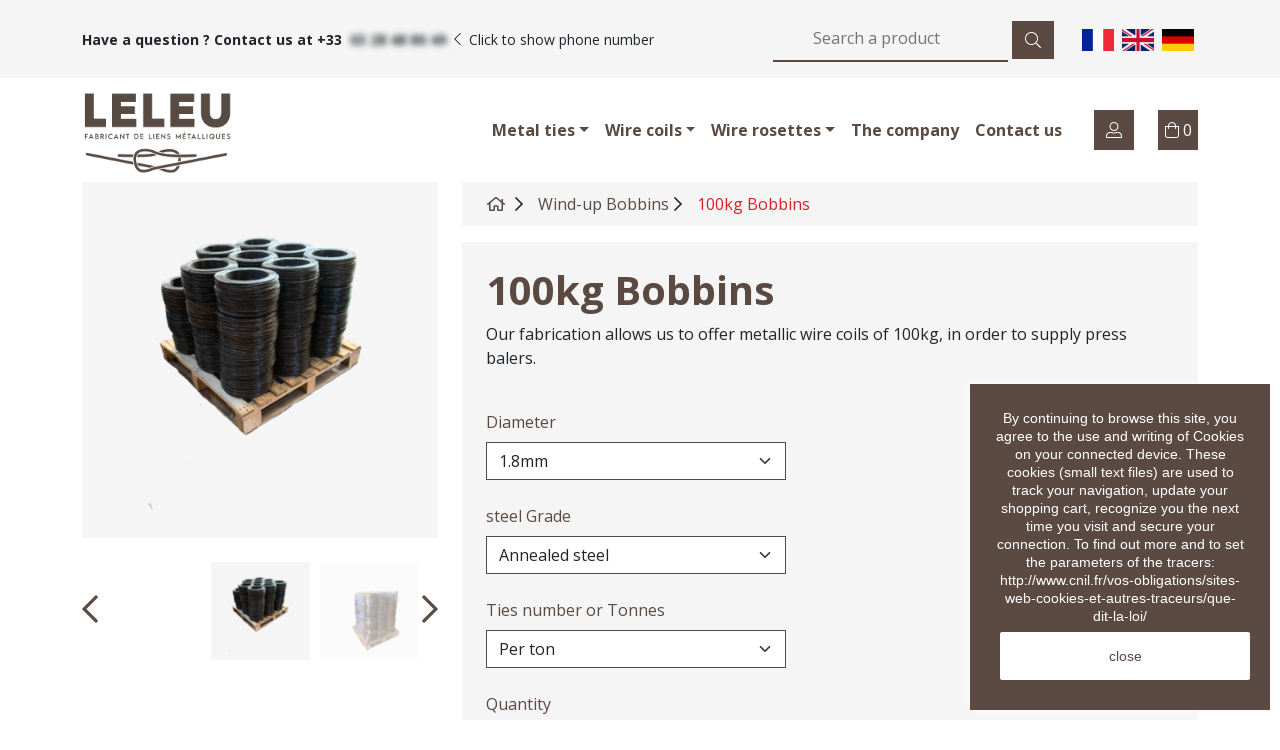

--- FILE ---
content_type: text/html; charset=utf-8
request_url: https://leleu-fil.com/en/steel-wire-bobbin/6-wind-up-bobbins.html
body_size: 8575
content:
<!doctype html>
<html lang="en">

  <head>
    
      
  <meta charset="utf-8">


  <meta http-equiv="x-ua-compatible" content="ie=edge">



  <meta name="viewport" content="width=device-width, initial-scale=1">



  <link rel="canonical" href="https://leleu-fil.com/en/steel-wire-bobbin/6-wind-up-bobbins.html">

  <title>Metallic wire bobbins (100kg) for automated press balers | LELEU</title>
  <meta name="description" content="Our fabrication allows us to offer coils of 100kg metallic wire, in order to supply automated press balers. | Made in France | Fast delivery">
  <meta name="keywords" content="">
  <meta name="theme-color" content="#28211A">
        <link rel="canonical" href="https://leleu-fil.com/en/steel-wire-bobbin/6-wind-up-bobbins.html">
    
                  <link rel="alternate" href="https://leleu-fil.com/fr/les-bobines-pick-up/6-bobines-fil-metallique-100kg-presses-a-balle.html" hreflang="fr">
                  <link rel="alternate" href="https://leleu-fil.com/en/steel-wire-bobbin/6-wind-up-bobbins.html" hreflang="en-GB">
                  <link rel="alternate" href="https://leleu-fil.com/de/pick-up-drahtrollen/6-drahtrollen-100kg.html" hreflang="de-de">
        
  <link rel="preconnect" href="https://fonts.googleapis.com">
  <link rel="preconnect" href="https://fonts.gstatic.com" crossorigin>
  <link href="https://fonts.googleapis.com/css2?family=Open+Sans:wght@400;700&display=swap" rel="stylesheet">



  <link rel="icon" type="image/vnd.microsoft.icon" href="https://leleu-fil.com/img/favicon.ico?1636548106">
  <link rel="shortcut icon" type="image/x-icon" href="https://leleu-fil.com/img/favicon.ico?1636548106">



  

  <script type="text/javascript">
        var order_button_content = "Create a quotation";
        var prestashop = {"cart":{"products":[],"totals":{"total":{"type":"total","label":"Total","amount":0,"value":"\u20ac0.00"},"total_including_tax":{"type":"total","label":"Total (tax incl.)","amount":0,"value":"\u20ac0.00"},"total_excluding_tax":{"type":"total","label":"Total (tax excl.)","amount":0,"value":"\u20ac0.00"}},"subtotals":{"products":{"type":"products","label":"Subtotal","amount":0,"value":"\u20ac0.00"},"discounts":null,"shipping":{"type":"shipping","label":"Shipping","amount":0,"value":""},"tax":null},"products_count":0,"summary_string":"0 items","vouchers":{"allowed":0,"added":[]},"discounts":[],"minimalPurchase":0,"minimalPurchaseRequired":""},"currency":{"id":1,"name":"Euro","iso_code":"EUR","iso_code_num":"978","sign":"\u20ac"},"customer":{"lastname":null,"firstname":null,"email":null,"birthday":null,"newsletter":null,"newsletter_date_add":null,"optin":null,"website":null,"company":null,"siret":null,"ape":null,"is_logged":false,"gender":{"type":null,"name":null},"addresses":[]},"language":{"name":"Anglais (English)","iso_code":"en","locale":"en-US","language_code":"en-GB","is_rtl":"0","date_format_lite":"Y-m-d","date_format_full":"Y-m-d H:i:s","id":2},"page":{"title":"","canonical":"https:\/\/leleu-fil.com\/en\/steel-wire-bobbin\/6-wind-up-bobbins.html","meta":{"title":"Metallic wire bobbins (100kg) for automated press balers | LELEU","description":"Our fabrication allows us to offer coils of 100kg metallic wire, in order to supply automated press balers. | Made in France | Fast delivery","keywords":"","robots":"index"},"page_name":"product","body_classes":{"lang-en":true,"lang-rtl":false,"country-FR":true,"currency-EUR":true,"layout-full-width":true,"page-product":true,"tax-display-enabled":true,"product-id-6":true,"product-100kg Bobbins":true,"product-id-category-4":true,"product-id-manufacturer-0":true,"product-id-supplier-0":true,"product-available-for-order":true},"admin_notifications":[]},"shop":{"name":"Leleu SAS","logo":"https:\/\/leleu-fil.com\/img\/leleu-sas-logo-1621858476.jpg","stores_icon":"https:\/\/leleu-fil.com\/img\/logo_stores.png","favicon":"https:\/\/leleu-fil.com\/img\/favicon.ico"},"urls":{"base_url":"https:\/\/leleu-fil.com\/","current_url":"https:\/\/leleu-fil.com\/en\/steel-wire-bobbin\/6-wind-up-bobbins.html","shop_domain_url":"https:\/\/leleu-fil.com","img_ps_url":"https:\/\/leleu-fil.com\/img\/","img_cat_url":"https:\/\/leleu-fil.com\/img\/c\/","img_lang_url":"https:\/\/leleu-fil.com\/img\/l\/","img_prod_url":"https:\/\/leleu-fil.com\/img\/p\/","img_manu_url":"https:\/\/leleu-fil.com\/img\/m\/","img_sup_url":"https:\/\/leleu-fil.com\/img\/su\/","img_ship_url":"https:\/\/leleu-fil.com\/img\/s\/","img_store_url":"https:\/\/leleu-fil.com\/img\/st\/","img_col_url":"https:\/\/leleu-fil.com\/img\/co\/","img_url":"https:\/\/leleu-fil.com\/themes\/etd_leleu\/assets\/img\/","css_url":"https:\/\/leleu-fil.com\/themes\/etd_leleu\/assets\/css\/","js_url":"https:\/\/leleu-fil.com\/themes\/etd_leleu\/assets\/js\/","pic_url":"https:\/\/leleu-fil.com\/upload\/","pages":{"address":"https:\/\/leleu-fil.com\/en\/address","addresses":"https:\/\/leleu-fil.com\/en\/addresses","authentication":"https:\/\/leleu-fil.com\/en\/login","cart":"https:\/\/leleu-fil.com\/en\/cart","category":"https:\/\/leleu-fil.com\/en\/index.php?controller=category","cms":"https:\/\/leleu-fil.com\/en\/index.php?controller=cms","contact":"https:\/\/leleu-fil.com\/en\/contact-us","discount":"https:\/\/leleu-fil.com\/en\/discount","guest_tracking":"https:\/\/leleu-fil.com\/en\/guest-tracking","history":"https:\/\/leleu-fil.com\/en\/order-history","identity":"https:\/\/leleu-fil.com\/en\/identity","index":"https:\/\/leleu-fil.com\/en\/","my_account":"https:\/\/leleu-fil.com\/en\/my-account","order_confirmation":"https:\/\/leleu-fil.com\/en\/order-confirmation","order_detail":"https:\/\/leleu-fil.com\/en\/index.php?controller=order-detail","order_follow":"https:\/\/leleu-fil.com\/en\/order-follow","order":"https:\/\/leleu-fil.com\/en\/order","order_return":"https:\/\/leleu-fil.com\/en\/index.php?controller=order-return","order_slip":"https:\/\/leleu-fil.com\/en\/credit-slip","pagenotfound":"https:\/\/leleu-fil.com\/en\/page-not-found","password":"https:\/\/leleu-fil.com\/en\/password-recovery","pdf_invoice":"https:\/\/leleu-fil.com\/en\/index.php?controller=pdf-invoice","pdf_order_return":"https:\/\/leleu-fil.com\/en\/index.php?controller=pdf-order-return","pdf_order_slip":"https:\/\/leleu-fil.com\/en\/index.php?controller=pdf-order-slip","prices_drop":"https:\/\/leleu-fil.com\/en\/prices-drop","product":"https:\/\/leleu-fil.com\/en\/index.php?controller=product","search":"https:\/\/leleu-fil.com\/en\/search","sitemap":"https:\/\/leleu-fil.com\/en\/sitemap","stores":"https:\/\/leleu-fil.com\/en\/stores","supplier":"https:\/\/leleu-fil.com\/en\/supplier","register":"https:\/\/leleu-fil.com\/en\/login?create_account=1","order_login":"https:\/\/leleu-fil.com\/en\/order?login=1"},"alternative_langs":{"fr":"https:\/\/leleu-fil.com\/fr\/les-bobines-pick-up\/6-bobines-fil-metallique-100kg-presses-a-balle.html","en-GB":"https:\/\/leleu-fil.com\/en\/steel-wire-bobbin\/6-wind-up-bobbins.html","de-de":"https:\/\/leleu-fil.com\/de\/pick-up-drahtrollen\/6-drahtrollen-100kg.html"},"theme_assets":"\/themes\/etd_leleu\/assets\/","actions":{"logout":"https:\/\/leleu-fil.com\/en\/?mylogout="},"no_picture_image":{"bySize":{"small_default":{"url":"https:\/\/leleu-fil.com\/img\/p\/en-default-small_default.jpg","width":100,"height":100},"cart_default":{"url":"https:\/\/leleu-fil.com\/img\/p\/en-default-cart_default.jpg","width":125,"height":125},"home_default":{"url":"https:\/\/leleu-fil.com\/img\/p\/en-default-home_default.jpg","width":250,"height":250},"medium_default":{"url":"https:\/\/leleu-fil.com\/img\/p\/en-default-medium_default.jpg","width":416,"height":416},"large_default":{"url":"https:\/\/leleu-fil.com\/img\/p\/en-default-large_default.jpg","width":800,"height":800}},"small":{"url":"https:\/\/leleu-fil.com\/img\/p\/en-default-small_default.jpg","width":100,"height":100},"medium":{"url":"https:\/\/leleu-fil.com\/img\/p\/en-default-home_default.jpg","width":250,"height":250},"large":{"url":"https:\/\/leleu-fil.com\/img\/p\/en-default-large_default.jpg","width":800,"height":800},"legend":""}},"configuration":{"display_taxes_label":true,"display_prices_tax_incl":true,"is_catalog":false,"show_prices":true,"opt_in":{"partner":true},"quantity_discount":{"type":"discount","label":"Unit discount"},"voucher_enabled":0,"return_enabled":0},"field_required":[],"breadcrumb":{"links":[{"title":"Home","url":"https:\/\/leleu-fil.com\/en\/"},{"title":"Wind-up Bobbins","url":"https:\/\/leleu-fil.com\/en\/4-steel-wire-bobbin"},{"title":"100kg Bobbins","url":"https:\/\/leleu-fil.com\/en\/steel-wire-bobbin\/6-wind-up-bobbins.html"}],"count":3},"link":{"protocol_link":"https:\/\/","protocol_content":"https:\/\/"},"time":1769118945,"static_token":"a6daf582144916739d330d9493f5a678","token":"06c371d7ec646300c2a358e8bf3c0140","debug":false};
        var psr_icon_color = "#FFFFFF";
      </script>



  <!-- emarketing start -->





<!-- emarketing end -->



    
  <meta property="og:type" content="product">
  <meta property="og:url" content="https://leleu-fil.com/en/steel-wire-bobbin/6-wind-up-bobbins.html">
  <meta property="og:title" content="Metallic wire bobbins (100kg) for automated press balers | LELEU">
  <meta property="og:site_name" content="Leleu SAS">
  <meta property="og:description" content="Our fabrication allows us to offer coils of 100kg metallic wire, in order to supply automated press balers. | Made in France | Fast delivery">
  <meta property="og:image" content="https://leleu-fil.com/23-large_default/wind-up-bobbins.jpg">
      <meta property="product:pretax_price:amount" content="0">
    <meta property="product:pretax_price:currency" content="EUR">
    <meta property="product:price:amount" content="0">
    <meta property="product:price:currency" content="EUR">
    
  </head>

  <body id="product" class="lang-en country-fr currency-eur layout-full-width page-product tax-display-enabled product-id-6 product-100kg-bobbins product-id-category-4 product-id-manufacturer-0 product-id-supplier-0 product-available-for-order">
    <div id="site">
        
            
        

        <main>
            
                            

            <header id="header">
                
                    
  <div class="header-banner">
    
  </div>



  <div class="header-nav py-1 py-md-3">
    <div class="container d-flex justify-content-between flex-column flex-xl-row">
        <div class="d-flex align-items-center justify-content-center justify-content-xl-start">
                <div class="block-contact d-flex align-items-center">
            <span class="font-weight-bold d-none d-xxl-inline-flex">Have a question ? Contact your metal link manufacturer at +33
        <span id="nav-track-phone" class="blurred ms-2">03 28 48 80 49</span>
      </span>

      <span class="font-weight-bold d-none d-md-inline-flex d-xxl-none">Have a question ? Contact us at +33
            <span id="nav-track-phone-tablet" class="blurred ms-2">03 28 48 80 49</span>
      </span>

      <span class="font-weight-bold d-none">+33
          <span id="nav-track-phone-mobile" class="blurred ms-2">03 28 48 80 49</span>
      </span>
        <span class="d-none d-md-inline-flex align-items-center ms-2"><span class="fal fa-chevron-left"></span><span class="ms-2">Click to show phone number</span></span>

    </div>
    <script>
        // A bouger pour le claquer dans un fichier JS chargé à la fin
        document.getElementById('nav-track-phone').onclick = function (e) {
            if (gtag) {
                gtag('event', 'show_tel');
                document.getElementById('nav-track-phone').classList.remove('blurred');
                document.getElementById('nav-track-phone').innerHTML = "03 28 48 80 49";
            }
        }
        document.getElementById('nav-track-phone-tablet').onclick = function (e) {
            if (gtag) {
                gtag('event', 'show_tel');
                document.getElementById('nav-track-phone-tablet').classList.remove('blurred');
                document.getElementById('nav-track-phone-tablet').innerHTML = "03 28 48 80 49";
            }
        }
        document.getElementById('nav-track-phone-mobile').onclick = function (e) {
            if (gtag) {
                gtag('event', 'show_tel');
                document.getElementById('nav-track-phone-tablet').classList.remove('blurred');
                document.getElementById('nav-track-phone-tablet').innerHTML = "03 28 48 80 49";
            }
        }
    </script>

        </div>
        <div class="d-flex align-items-center flex-wrap justify-content-center">
            <div id="search_widget" data-search-controller-url="//leleu-fil.com/en/search">
	<form method="get" action="//leleu-fil.com/en/search">
		<input type="hidden" name="controller" value="search">
		<input type="text" name="s" value="" placeholder="Search a product">
		<button type="submit" class="btn btn-primary">
			<span class="fal fa-search"></span>
		</button>
	</form>
</div>
<div class="language-selector d-flex flex-row align-items-center ms-0 ms-md-4 pt-2 pt-md-0">
            <a class="mx-1" href="https://leleu-fil.com/fr/les-bobines-pick-up/6-bobines-fil-metallique-100kg-presses-a-balle.html" hreflang="fr"><img class="lazy" data-src="/img/l/1.jpg" alt="fr" width="32" height="22" /></a>
            <a class="mx-1" href="https://leleu-fil.com/en/steel-wire-bobbin/6-wind-up-bobbins.html" hreflang="en"><img class="lazy" data-src="/img/l/2.jpg" alt="en" width="32" height="22" /></a>
            <a class="mx-1" href="https://leleu-fil.com/de/pick-up-drahtrollen/6-drahtrollen-100kg.html" hreflang="de"><img class="lazy" data-src="/img/l/6.jpg" alt="de" width="32" height="22" /></a>
    </div>

        </div>
    </div>
  </div>



  <nav class="header-top navbar navbar-expand-xl">
    <div class="container">
        <div id="_desktop_logo">
                      <a href="https://leleu-fil.com/" class="navbar-brand">
              <img class="logo img-responsive lazy" data-src="https://leleu-fil.com/img/leleu-sas-logo-1621858476.jpg" alt="Leleu SAS - Metallic wire bobbins (100kg) for automated press balers | LELEU">
            </a>
                  </div>
        


<div class="collapse navbar-collapse" id="navbarLeleu">
    
    <ul data-level="0" class="navbar-nav ms-auto me-4" ><li class="pcategory nav-item position-relative"><a class=" dropdown-toggle nav-link" href="https://leleu-fil.com/en/3-metallic-links" id="navbarDropdown2" role="button" data-bs-toggle="dropdown" aria-expanded="false">Metal ties</a>
    <ul data-level="1" class="dropdown-menu" aria-labelledby="navbarDropdown2"><li class="product  position-relative"><a class=" dropdown-item" href="https://leleu-fil.com/en/metallic-links/1-links-quick-link-baler-press.html" >Quick links</a>
    </li><li class="product  position-relative"><a class=" dropdown-item" href="https://leleu-fil.com/en/metallic-links/2-ties-eyelet-ball-press-metal-wire.html" >Eyelets links</a>
    </li><li class="product  position-relative"><a class=" dropdown-item" href="https://leleu-fil.com/en/metallic-links/3-links-dresses-cut-steel-baler.html" >Cut ties</a>
    </li></ul></li><li class="pcategory nav-item position-relative"><a class=" dropdown-toggle nav-link" href="https://leleu-fil.com/en/4-steel-wire-bobbin" id="navbarDropdown6" role="button" data-bs-toggle="dropdown" aria-expanded="false">Wire coils</a>
    <ul data-level="1" class="dropdown-menu" aria-labelledby="navbarDropdown6"><li class="product  position-relative"><a class=" dropdown-item" href="https://leleu-fil.com/en/steel-wire-bobbin/4-spool-pick-up-metal-wire-20kg-semi-automatic-baling-press.html" >20kg coils </a>
    </li><li class="product  position-relative"><a class=" dropdown-item" href="https://leleu-fil.com/en/steel-wire-bobbin/5-reel-pick-up-steel-wire-40kg-semi-automatic-bale-press.html" >40kg coils </a>
    </li><li class="product  position-relative"><a class=" dropdown-item" href="https://leleu-fil.com/en/steel-wire-bobbin/6-wind-up-bobbins.html" >Steel wire spool 100kg</a>
    </li></ul></li><li class="pcategory nav-item position-relative"><a class=" dropdown-toggle nav-link" href="https://leleu-fil.com/en/5-rosettes" id="navbarDropdown9" role="button" data-bs-toggle="dropdown" aria-expanded="false">Wire rosettes</a>
    <ul data-level="1" class="dropdown-menu" aria-labelledby="navbarDropdown9"><li class="product  position-relative"><a class=" dropdown-item" href="https://leleu-fil.com/en/rosettes/7-metal-wire-escutcheon-automatic-baler.html" >Rosettes from 500kg to 1T </a>
    </li></ul></li><li class="cms nav-item position-relative"><a class=" nav-link" href="https://leleu-fil.com/en/content/4-about-the-company" >The company</a>
    </li><li class="page nav-item position-relative"><a class=" nav-link" href="http://leleu-fil.com/en/contact-us" >Contact us</a>
    </li></ul>
</div>


        <div class="d-flex flex-row">
            <div class="user-info bg-primary me-2 me-md-4 header-action-link d-flex align-items-center justify-content-center">
      <a class="login text-white" href="https://leleu-fil.com/en/my-account" rel="nofollow" title="Log in to your customer account"><span class="fal fa-user-alt"></span><span class="sr-only">Mon compte</span></a>
  </div>
<div id="blockcart-wrapper">
  <div class="blockcart cart-preview" data-refresh-url="//leleu-fil.com/en/module/ps_shoppingcart/ajax">
    <div class="header bg-primary header-action-link d-flex align-items-center justify-content-center">
      <a rel="nofollow" href="//leleu-fil.com/en/cart?action=show" class="text-white">
        <span class="fal fa-shopping-bag"></span>
        <span>0</span>
        <span class="sr-only">products</span>
      </a>
    </div>
  </div>
</div>

            <button class="navbar-toggler header-action-link bg-primary text-white d-flex d-xl-none align-items-center justify-content-center ms-2 ms-md-4" type="button" data-bs-toggle="collapse" data-bs-target="#navbarLeleu" aria-controls="navbarLeleu" aria-expanded="false" aria-label="Toggle navigation">
                <span class="far fa-bars"></span>
            </button>
        </div>
    </div>
  </nav>

                
            </header>

            
                
  <div id="notifications">
    
    
    
      </div>
            

            <section id="wrapper">
                
                                <div class="container">
                    <div class="row">
                                                

                        
  <div id="content-wrapper">
    
    

  <section id="main" itemscope itemtype="https://schema.org/Product">
    <meta itemprop="url" content="https://leleu-fil.com/en/steel-wire-bobbin/6-1846-wind-up-bobbins.html#/1-diameter-18mm/18-steel_grade-annealed_steel/27-ties_number_or_tonnes-per_ton">

    <div class="row product-container">
      <div class="col-md-4">
        
          <section class="page-content" id="content">
            

              
                <div id="swiper-product" class="images-container swiper-container">
  
    <div class="swiper-wrapper">
                                    <div class="swiper-slide bg-tertiary">
                    <img class="lazy" data-src="https://leleu-fil.com/23-medium_default/wind-up-bobbins.jpg" alt="100kg Bobbins" title="100kg Bobbins" itemprop="image">
                </div>
                            <div class="swiper-slide bg-tertiary">
                    <img class="lazy" data-src="https://leleu-fil.com/26-medium_default/wind-up-bobbins.jpg" alt="Delivered on pallets" title="Delivered on pallets" itemprop="image">
                </div>
                        </div>
  

  
      <div id="swiper-product-thumbs-wrapper" class="position-relative">
          <div id="swiper-product-thumbs" class="swiper-container mt-4">
              <div class="swiper-wrapper">
                                        <div class="swiper-slide bg-tertiary">
                          <img
                                  class="lazy thumb js-thumb  selected "
                                  data-image-medium-src="https://leleu-fil.com/23-medium_default/wind-up-bobbins.jpg"
                                  data-image-large-src="https://leleu-fil.com/23-large_default/wind-up-bobbins.jpg"
                                  data-src="https://leleu-fil.com/23-small_default/wind-up-bobbins.jpg"
                                  alt="100kg Bobbins"
                                  title="100kg Bobbins"
                                  width="100"
                                  itemprop="image"
                          >
                      </div>
                                        <div class="swiper-slide bg-tertiary">
                          <img
                                  class="lazy thumb js-thumb "
                                  data-image-medium-src="https://leleu-fil.com/26-medium_default/wind-up-bobbins.jpg"
                                  data-image-large-src="https://leleu-fil.com/26-large_default/wind-up-bobbins.jpg"
                                  data-src="https://leleu-fil.com/26-small_default/wind-up-bobbins.jpg"
                                  alt="Delivered on pallets"
                                  title="Delivered on pallets"
                                  width="100"
                                  itemprop="image"
                          >
                      </div>
                                </div>
          </div>
          <div class="swiper-button-next"><span class="far fa-chevron-right fa-2x"></span></div>
          <div class="swiper-button-prev"><span class="far fa-chevron-left fa-2x"></span></div>
      </div>
  

</div>
              


            
          </section>
        
        </div>
        <div class="col-md-8">
          
                <nav data-depth="3" class="breadcrumb hidden-sm-down">
      <ul class="d-flex align-items-center  " itemscope itemtype="http://schema.org/BreadcrumbList">
        
                      
              <li itemprop="itemListElement" itemscope itemtype="https://schema.org/ListItem">
                                  <a itemprop="item" href="https://leleu-fil.com/en/"><span itemprop="name" class="sr-only">Home</span><span class="far fa-home"></span></a>
                    <span class="far fa-chevron-right"></span>
                                <meta itemprop="position" content="1">
              </li>
            
                      
              <li itemprop="itemListElement" itemscope itemtype="https://schema.org/ListItem">
                                  <a itemprop="item" href="https://leleu-fil.com/en/4-steel-wire-bobbin"><span itemprop="name">Wind-up Bobbins</span></a>
                    <span class="far fa-chevron-right"></span>
                                <meta itemprop="position" content="2">
              </li>
            
                      
              <li itemprop="itemListElement" itemscope itemtype="https://schema.org/ListItem">
                                  <span itemprop="name">100kg Bobbins</span>
                                <meta itemprop="position" content="3">
              </li>
            
                  
      </ul>
    </nav>
          
              <div class="bg-tertiary p-4">
                  
                    
                      <h1 class="font-weight-bold text-primary" itemprop="name">100kg Bobbins</h1>
                    
                  
                  
                                      

              <div class="product-information">
                
                  <div id="product-description-short-6" class="product-description" itemprop="description"><p>Our fabrication allows us to offer metallic wire coils of 100kg, in order to supply press balers.</p></div>
                

                
                <div class="product-actions">
                  
                    <form action="https://leleu-fil.com/en/cart" method="post" id="add-to-cart-or-refresh">
                      <input type="hidden" name="token" value="a6daf582144916739d330d9493f5a678">
                      <input type="hidden" name="id_product" value="6" id="product_page_product_id">
                      <input type="hidden" name="id_customization" value="0" id="product_customization_id">

                      
                        <div class="product-variants">
          <div class="clearfix product-variants-item">
      <span class="control-label text-primary pt-4 pb-2 d-block">Diameter</span>
              <select
          class="form-select"
          id="group_1"
          data-product-attribute="1"
          name="group[1]">
                      <option value="1" title="1.8mm" selected="selected">1.8mm</option>
                      <option value="2" title="2.0mm">2.0mm</option>
                      <option value="5" title="2.2mm">2.2mm</option>
                      <option value="6" title="2.4mm">2.4mm</option>
                      <option value="8" title="2.7mm">2.7mm</option>
                      <option value="9" title="3.0mm">3.0mm</option>
                      <option value="21" title="3.2mm">3.2mm</option>
                      <option value="11" title="3.4mm">3.4mm</option>
                      <option value="12" title="3.5mm">3.5mm</option>
                      <option value="13" title="3.65mm">3.65mm</option>
                      <option value="23" title="3.9mm">3.9mm</option>
                      <option value="16" title="5mm">5mm</option>
                  </select>
          </div>
              <div class="clearfix product-variants-item">
      <span class="control-label text-primary pt-4 pb-2 d-block">steel Grade</span>
              <select
          class="form-select"
          id="group_2"
          data-product-attribute="2"
          name="group[2]">
                      <option value="18" title="Annealed steel" selected="selected">Annealed steel</option>
                      <option value="19" title="Annealed and galvanised steel">Annealed and galvanised steel</option>
                  </select>
          </div>
              <div class="clearfix product-variants-item">
      <span class="control-label text-primary pt-4 pb-2 d-block">Ties number or Tonnes</span>
              <select
          class="form-select"
          id="group_4"
          data-product-attribute="4"
          name="group[4]">
                      <option value="27" title="Per ton" selected="selected">Per ton</option>
                      <option value="30" title="Per coil">Per coil</option>
                  </select>
          </div>
      </div>
                      

                      
                                              

                      
                        <section class="product-discounts">
  </section>
                      

                      
                        <div class="product-add-to-cart">
      <span class="control-label text-primary pt-4 pb-2 d-block">Quantity</span>

    
      <div class="product-quantity clearfix d-flex flex-column flex-md-row align-items-center">
        <div class="qty me-0 me-md-4 input-group">
          <span class="btn btn-primary qty-minus" type="button"><span class="fal fa-minus"></span></span>
          <input
            type="number"
            name="qty"
            id="quantity_wanted"
            value="1"
            class="form-control"
            min="1"
            aria-label="Quantity"
          >
          <span class="btn btn-primary qty-plus" type="button"><span class="fal fa-plus"></span></span>
        </div>

        <div class="add mt-4 mt-md-0">
          <button
            class="btn btn-primary add-to-cart"
            data-button-action="product-add-to-cart"
            type="submit"
          >
            <span class="fal fa-shopping-bag"></span>
            Add to cart
          </button>
        </div>
      </div>
      
    

    
            

    
      <p class="product-minimal-quantity">
              </p>
    
  </div>
                      
                        <div class="mt-5 mb-2">
                            <div class="text-primary text-center font-weight-bold pb-2">You need something more specific, please contact us</div>
                            <a href="https://leleu-fil.com/en/contact-us" class="btn btn-primary w-100 button button-small opartDevisQuotationRequestLink">
    <span>
        Request a quotation
        <i class="icon-chevron-right right"></i>
    </span>
</a>

                        </div>

                      
                        <div class="product-additional-info">
  

      <span id="sharebuttons-title" class="font-weight-bold text-primary mt-5">Share on :</span>
    <div class="social-sharing d-flex align-items-center">
                  <a href="https://www.facebook.com/sharer.php?u=https%3A%2F%2Fleleu-fil.com%2Fen%2Fsteel-wire-bobbin%2F6-wind-up-bobbins.html" class="px-2"><span class="fab fa-facebook fa-2x"></span></a>
                  <a href="https://twitter.com/intent/tweet?text=100kg+Bobbins https%3A%2F%2Fleleu-fil.com%2Fen%2Fsteel-wire-bobbin%2F6-wind-up-bobbins.html" class="px-2"><span class="fab fa-twitter fa-2x"></span></a>
            </div>
  

</div>
                      

                                            
                    </form>
                  

                </div>
              </div>
            </div>
          <div>
            <div>

            

                
                 
                                    

                 
                                    

                           
        </div>
      </div>
    </div>

    
          

    
      
    

    
      <footer class="page-footer">
        
          <!-- Footer content -->
        
      </footer>
    
  </section>


    
  </div>


                        
                                            </div>
                </div>
                                
            </section>

            <footer id="footer">
                
                    

  <div class="blockreassurance bg-primary mt-5 py-4 mb-1">
    <div class="container">
                                <div class="row">
                                                                                                            <div class="col-md-3 offset-md-0 col-sm-6 offset-sm-0 col-xs-12"
                    >
                <div class="block-icon">
                                                                        <img class="svg invisible" src="/modules/blockreassurance/views/img//reassurance/pack2/globe.svg" alt="Garanties sécurité">
                                                            </div>
                <div class="block-title mt-3" style="color:#FFFEFE">Garanties sécurité</div>
                <p style="color:#FFFEFE;"></p>
            </div>
                                                                                                                        <div class="col-md-3 offset-md-0 col-sm-6 offset-sm-0 col-xs-12"
                    >
                <div class="block-icon">
                                                                        <img class="svg invisible" src="/modules/blockreassurance/views/img/reassurance/pack2/carrier.svg" alt="Delivery in France , Europe, Africa, ....">
                                                            </div>
                <div class="block-title mt-3" style="color:#FFFEFE">Delivery in France , Europe, Africa, ....</div>
                <p style="color:#FFFEFE;"></p>
            </div>
                                                                                                                        <div class="col-md-3 offset-md-0 col-sm-6 offset-sm-0 col-xs-12"
                    >
                <div class="block-icon">
                                                                        <img class="svg invisible" src="/modules/blockreassurance/views/img//reassurance/pack2/hotline.svg" alt="Responsive customers service">
                                                            </div>
                <div class="block-title mt-3" style="color:#FFFEFE">Responsive customers service</div>
                <p style="color:#FFFEFE;"></p>
            </div>
                                                                                                                        <div class="col-md-3 offset-md-0 col-sm-6 offset-sm-0 col-xs-12"
                    >
                <div class="block-icon">
                                                                        <img class="svg invisible" src="/modules/blockreassurance/views/img//reassurance/pack2/satisfaction.svg" alt="40 years experience">
                                                            </div>
                <div class="block-title mt-3" style="color:#FFFEFE">40 years experience</div>
                <p style="color:#FFFEFE;"></p>
            </div>
            </div><div class="row">                    </div>
    </div>
</div>



<div class="footer-container bg-primary text-white">
  <div class="container">
    <div class="row">
      
        <div class="d-flex justify-content-between flex-column flex-md-row flex-wrap">
            <div class="p-4">
            <h3 class="text-uppercase">Products</h3>
                        <ul>
                                    <li>
                        <a
                                id="link-category-4-1"
                                class="category-link text-white"
                                href="https://leleu-fil.com/en/4-steel-wire-bobbin"
                                title="We produce steel wire in rolls/bobbins of 20, 40 or 100kg.
These products are supplied to semi-automated press balers.
The bobbins are delivered on pallets of 27 bobbins of 40kg and 45 bobbins of 20kg. They are ringed and filmed.
The strands of 100kg are also delivered on pallets."
                                                        >
                            Wind-up Bobbins
                        </a>
                    </li>
                                    <li>
                        <a
                                id="link-category-3-1"
                                class="category-link text-white"
                                href="https://leleu-fil.com/en/3-metallic-links"
                                title="We produce a complete range of metallic links that we market to all countries: quick links, eyelet links as well as drawn up and cut links. Our links are annealed steel wire or hard, phosphated steel. They can be crude or galvanised, oiled or not. They are mainly used on manual press, on those on which they are positioned in machine output, and must be placed before each bale compaction.
The links are for binding or steel strapping around the baler."
                                                        >
                            Metallic Links
                        </a>
                    </li>
                                    <li>
                        <a
                                id="link-category-5-1"
                                class="category-link text-white"
                                href="https://leleu-fil.com/en/5-rosettes"
                                title="Complete Rosettes allowing automatic press to be suppled continuously.
Approximately weighing 500kg to 1T, according to wire size, grades (annealed or hard clear wire) and coating (crude or galvanised).
These pieces are readily available."
                                                        >
                            Rosettes
                        </a>
                    </li>
                            </ul>
        </div>
            <div class="p-4">
            <h3 class="text-uppercase">Our company</h3>
                        <ul>
                                    <li>
                        <a
                                id="link-cms-page-1-2"
                                class="cms-page-link text-white"
                                href="https://leleu-fil.com/en/content/1-delivery"
                                title="Terms of delivery of your baling ties made in France and sold by Leleu SAS"
                                                        >
                            Delivery
                        </a>
                    </li>
                                    <li>
                        <a
                                id="link-cms-page-4-2"
                                class="cms-page-link text-white"
                                href="https://leleu-fil.com/en/content/4-about-the-company"
                                title="We manufacture in France and market a complete range of metal ties for balers (quick links or eyelets, coils and rosettes) | Fast delivery"
                                                        >
                            About the company
                        </a>
                    </li>
                            </ul>
        </div>
            <div class="p-4">
            <h3 class="text-uppercase">Informations</h3>
                        <ul>
                                    <li>
                        <a
                                id="link-cms-page-2-3"
                                class="cms-page-link text-white"
                                href="https://leleu-fil.com/en/content/2-legal-notice"
                                title="Legal notice of the website of Leleu SAS, French manufacturer of metal ties for balers"
                                                        >
                            Legal notice
                        </a>
                    </li>
                                    <li>
                        <a
                                id="link-cms-page-3-3"
                                class="cms-page-link text-white"
                                href="https://leleu-fil.com/en/content/3-terms-and-conditions-of-use"
                                title="Terms of use of the Leleu SAS website, French manufacturer of wire ties, coils and rosettes for balers"
                                                        >
                            Terms and conditions of use
                        </a>
                    </li>
                                    <li>
                        <a
                                id="link-cms-page-7-3"
                                class="cms-page-link text-white"
                                href="https://leleu-fil.com/en/content/7-customer-account-request"
                                title="Would you like to have a customer account to simplify your quote requests? It&#039;s over here! | Metal ties for press balers made in France"
                                                        >
                            Customer account request
                        </a>
                    </li>
                                    <li>
                        <a
                                id="link-cms-page-36-3"
                                class="cms-page-link text-white"
                                href="https://leleu-fil.com/en/content/36-leleu-in-france"
                                title="Leleu is a manufacturer of metal ties for balers. Delivery of your wire ties everywhere in France and Europe"
                                                        >
                            Leleu in France
                        </a>
                    </li>
                                    <li>
                        <a
                                id="link-cms-page-33-3"
                                class="cms-page-link text-white"
                                href="https://leleu-fil.com/en/content/33-delivery-all-over-africa"
                                title="Metal ties for balers in Africa. Our metal wires are available in different qualities and diameters"
                                                        >
                            Delivery all over Africa
                        </a>
                    </li>
                                    <li>
                        <a
                                id="link-cms-page-269-3"
                                class="cms-page-link text-white"
                                href="https://leleu-fil.com/en/content/269-leleu-in-europe"
                                title="Are you looking for baling press wire ties in Europe? Leleu SAS can supply you in different diameters, lengths and types"
                                                        >
                            Leleu in Europe
                        </a>
                    </li>
                                    <li>
                        <a
                                id="link-static-page-contact-3"
                                class="cms-page-link text-white"
                                href="https://leleu-fil.com/en/contact-us"
                                title="Do you need metallic baling wire? Contact us via the form, we will contact you back quickly"
                                                        >
                            Contact Leleu<span class="sr-only"> | Metallic Baling Wire Manufacturer</span>
                        </a>
                    </li>
                            </ul>
        </div>
            <div class="p-4">
            <h3 class="text-uppercase">Avis client</h3>
                            <span class="pb-4 d-block">See our customers' reviews on Google</span>
                        <ul>
                                    <li>
                        <a
                                id="link-custom-page-voir-l-ensemble-des-avis-clients-4"
                                class="py-2 btn btn-outline-white custom-page-link text-white"
                                href="https://www.google.com/search?q=leuleu+sa&amp;oq=leule&amp;aqs=chrome.0.69i59j69i57j46l3j0j46j0l2.7504j0j7&amp;sourceid=chrome&amp;ie=UTF-8#lrd=0x47dd2750e1aaf577:0xc73a53161b12c77e,1,,,"
                                title=""
                                 target="_blank"                         >
                            Voir l'ensemble des avis clients
                        </a>
                    </li>
                            </ul>
        </div>
    </div>
<script>
    
    function setcook() {
        var nazwa = 'cookie_ue';
        var wartosc = '1';
        var expire = new Date();
        expire.setMonth(expire.getMonth() + 12);
        document.cookie = nazwa + "=" + escape(wartosc) + ";path=/;" + ((expire == null) ? "" : ("; expires=" + expire.toGMTString()))
    }

    
        

    
        
        function closeUeNotify() {
                        $('#cookieNotice').animate(
                    {bottom: '-200px'},
                    2500, function () {
                        $('#cookieNotice').hide();
                    });
            setcook();
                    }
    
        
    
</script>
<style>
    
    .closeFontAwesome:before {
        content: "\f00d";
        font-family: "FontAwesome";
        display: inline-block;
        font-size: 23px;
        line-height: 23px;
        color: #FFFFFF;
        padding-right: 15px;
        cursor: pointer;
    }

    .closeButtonNormal {
         display: inline-block; margin:5px; 
        text-align: center;
        padding: 2px 5px;
        border-radius: 2px;
        color: #5A4A42;
        background: #FFFFFF;
        cursor: pointer;
    }

    #cookieNotice p {
        margin: 0px;
        padding: 0px;
    }


    #cookieNoticeContent {
        
                
    }

    
</style>
<div id="cookieNotice" style=" width: 300px; position: fixed; bottom:10px; box-shadow: 0px 0 10px 0 #FFFFFF; background: #5A4A42; z-index: 9999; font-size: 14px; line-height: 1.3em; font-family: arial; right: 10px; text-align:center; color:#FFF; opacity: 1 " class="p-4">
    <div id="cookieNoticeContent" style="position:relative; margin:auto; width:100%; display:block;">
        <table style="width:100%;">
            <tr>
                        <td style="text-align:center;">
                By continuing to browse this site, you agree to the use and writing of Cookies on your connected device. These cookies (small text files) are used to track your navigation, update your shopping cart, recognize you the next time you visit and secure your connection. To find out more and to set the parameters of the tracers: http://www.cnil.fr/vos-obligations/sites-web-cookies-et-autres-traceurs/que-dit-la-loi/
            </td>
                        </tr>
            <tr>
                                    <td style="vertical-align:middle; text-align:center;">
                                                    <span class="closeButtonNormal" onclick="closeUeNotify()">close</span>
                                            </td>
                            </tr>
        </table>
    </div>
</div>
      
    </div>
    <div class="row">
      
        
      
    </div>
    <div class="row py-4 mt-5">
      <div class="col-12 col-md-6 text-center text-md-start">
        <span>© 2026. All rights reserved</span>
      </div>
      <div class="col-12 col-md-6 text-center text-md-end">
        <a class="text-white" href="http://etd-solutions.com/?utm_source=leleu-sas&amp;utm_medium=clients&amp;utm_campaign=branding" target="_blank" id="etdsolutions">
          Site créé et hébergé par <span class="sr-only">l'agence web de création de site internet à Saint-Omer</span> ETD Solutions
        </a>
      </div>
    </div>
  </div>
</div>
                
            </footer>

        </main>

        
              <link rel="stylesheet" href="https://leleu-fil.com/themes/etd_leleu/assets/cache/theme-9d6b8469.css" type="text/css" media="all">

        

       <script async src="https://www.googletagmanager.com/gtag/js?id=G-8H80XJ89EB"></script>
        <script>
            window.dataLayer = window.dataLayer || [];
            function gtag(){
                dataLayer.push(arguments);
            }
            gtag('js', new Date());

            gtag('config', 'G-8H80XJ89EB');
        </script>
        
                <script type="text/javascript" src="https://leleu-fil.com/themes/etd_leleu/assets/cache/bottom-ac14f968.js" ></script>


        

        
            
        
    </div>
  </body>

</html>